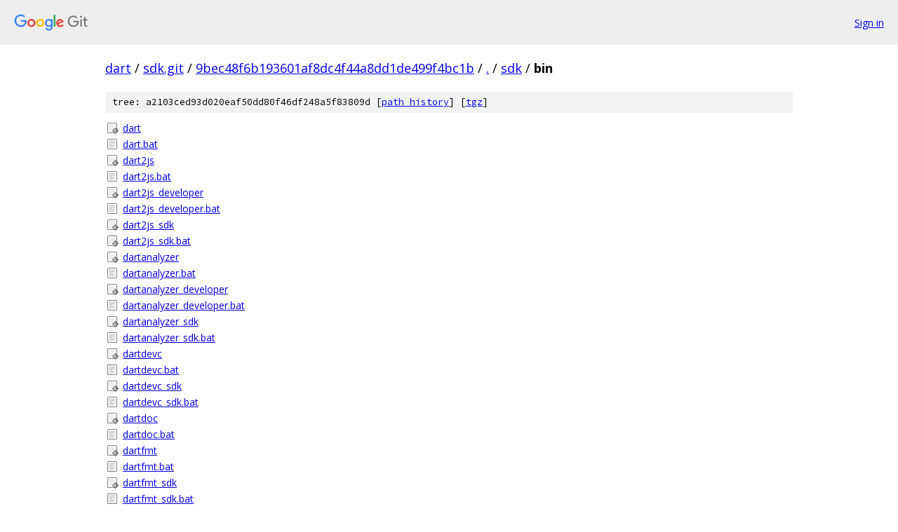

--- FILE ---
content_type: text/html; charset=utf-8
request_url: https://dart.googlesource.com/sdk.git/+/9bec48f6b193601af8dc4f44a8dd1de499f4bc1b/sdk/bin/
body_size: 987
content:
<!DOCTYPE html><html lang="en"><head><meta charset="utf-8"><meta name="viewport" content="width=device-width, initial-scale=1"><title>sdk/bin - sdk.git - Git at Google</title><link rel="stylesheet" type="text/css" href="/+static/base.css"><!-- default customHeadTagPart --></head><body class="Site"><header class="Site-header"><div class="Header"><a class="Header-image" href="/"><img src="//www.gstatic.com/images/branding/lockups/2x/lockup_git_color_108x24dp.png" width="108" height="24" alt="Google Git"></a><div class="Header-menu"> <a class="Header-menuItem" href="https://accounts.google.com/AccountChooser?faa=1&amp;continue=https://dart.googlesource.com/login/sdk.git/%2B/9bec48f6b193601af8dc4f44a8dd1de499f4bc1b/sdk/bin">Sign in</a> </div></div></header><div class="Site-content"><div class="Container "><div class="Breadcrumbs"><a class="Breadcrumbs-crumb" href="/?format=HTML">dart</a> / <a class="Breadcrumbs-crumb" href="/sdk.git/">sdk.git</a> / <a class="Breadcrumbs-crumb" href="/sdk.git/+/9bec48f6b193601af8dc4f44a8dd1de499f4bc1b">9bec48f6b193601af8dc4f44a8dd1de499f4bc1b</a> / <a class="Breadcrumbs-crumb" href="/sdk.git/+/9bec48f6b193601af8dc4f44a8dd1de499f4bc1b/">.</a> / <a class="Breadcrumbs-crumb" href="/sdk.git/+/9bec48f6b193601af8dc4f44a8dd1de499f4bc1b/sdk">sdk</a> / <span class="Breadcrumbs-crumb">bin</span></div><div class="TreeDetail"><div class="u-sha1 u-monospace TreeDetail-sha1">tree: a2103ced93d020eaf50dd80f46df248a5f83809d [<a href="/sdk.git/+log/9bec48f6b193601af8dc4f44a8dd1de499f4bc1b/sdk/bin">path history</a>] <span>[<a href="/sdk.git/+archive/9bec48f6b193601af8dc4f44a8dd1de499f4bc1b/sdk/bin.tar.gz">tgz</a>]</span></div><ol class="FileList"><li class="FileList-item FileList-item--executableFile" title="Executable file - dart"><a class="FileList-itemLink" href="/sdk.git/+/9bec48f6b193601af8dc4f44a8dd1de499f4bc1b/sdk/bin/dart">dart</a></li><li class="FileList-item FileList-item--regularFile" title="Regular file - dart.bat"><a class="FileList-itemLink" href="/sdk.git/+/9bec48f6b193601af8dc4f44a8dd1de499f4bc1b/sdk/bin/dart.bat">dart.bat</a></li><li class="FileList-item FileList-item--executableFile" title="Executable file - dart2js"><a class="FileList-itemLink" href="/sdk.git/+/9bec48f6b193601af8dc4f44a8dd1de499f4bc1b/sdk/bin/dart2js">dart2js</a></li><li class="FileList-item FileList-item--regularFile" title="Regular file - dart2js.bat"><a class="FileList-itemLink" href="/sdk.git/+/9bec48f6b193601af8dc4f44a8dd1de499f4bc1b/sdk/bin/dart2js.bat">dart2js.bat</a></li><li class="FileList-item FileList-item--executableFile" title="Executable file - dart2js_developer"><a class="FileList-itemLink" href="/sdk.git/+/9bec48f6b193601af8dc4f44a8dd1de499f4bc1b/sdk/bin/dart2js_developer">dart2js_developer</a></li><li class="FileList-item FileList-item--regularFile" title="Regular file - dart2js_developer.bat"><a class="FileList-itemLink" href="/sdk.git/+/9bec48f6b193601af8dc4f44a8dd1de499f4bc1b/sdk/bin/dart2js_developer.bat">dart2js_developer.bat</a></li><li class="FileList-item FileList-item--executableFile" title="Executable file - dart2js_sdk"><a class="FileList-itemLink" href="/sdk.git/+/9bec48f6b193601af8dc4f44a8dd1de499f4bc1b/sdk/bin/dart2js_sdk">dart2js_sdk</a></li><li class="FileList-item FileList-item--executableFile" title="Executable file - dart2js_sdk.bat"><a class="FileList-itemLink" href="/sdk.git/+/9bec48f6b193601af8dc4f44a8dd1de499f4bc1b/sdk/bin/dart2js_sdk.bat">dart2js_sdk.bat</a></li><li class="FileList-item FileList-item--executableFile" title="Executable file - dartanalyzer"><a class="FileList-itemLink" href="/sdk.git/+/9bec48f6b193601af8dc4f44a8dd1de499f4bc1b/sdk/bin/dartanalyzer">dartanalyzer</a></li><li class="FileList-item FileList-item--regularFile" title="Regular file - dartanalyzer.bat"><a class="FileList-itemLink" href="/sdk.git/+/9bec48f6b193601af8dc4f44a8dd1de499f4bc1b/sdk/bin/dartanalyzer.bat">dartanalyzer.bat</a></li><li class="FileList-item FileList-item--executableFile" title="Executable file - dartanalyzer_developer"><a class="FileList-itemLink" href="/sdk.git/+/9bec48f6b193601af8dc4f44a8dd1de499f4bc1b/sdk/bin/dartanalyzer_developer">dartanalyzer_developer</a></li><li class="FileList-item FileList-item--regularFile" title="Regular file - dartanalyzer_developer.bat"><a class="FileList-itemLink" href="/sdk.git/+/9bec48f6b193601af8dc4f44a8dd1de499f4bc1b/sdk/bin/dartanalyzer_developer.bat">dartanalyzer_developer.bat</a></li><li class="FileList-item FileList-item--executableFile" title="Executable file - dartanalyzer_sdk"><a class="FileList-itemLink" href="/sdk.git/+/9bec48f6b193601af8dc4f44a8dd1de499f4bc1b/sdk/bin/dartanalyzer_sdk">dartanalyzer_sdk</a></li><li class="FileList-item FileList-item--regularFile" title="Regular file - dartanalyzer_sdk.bat"><a class="FileList-itemLink" href="/sdk.git/+/9bec48f6b193601af8dc4f44a8dd1de499f4bc1b/sdk/bin/dartanalyzer_sdk.bat">dartanalyzer_sdk.bat</a></li><li class="FileList-item FileList-item--executableFile" title="Executable file - dartdevc"><a class="FileList-itemLink" href="/sdk.git/+/9bec48f6b193601af8dc4f44a8dd1de499f4bc1b/sdk/bin/dartdevc">dartdevc</a></li><li class="FileList-item FileList-item--regularFile" title="Regular file - dartdevc.bat"><a class="FileList-itemLink" href="/sdk.git/+/9bec48f6b193601af8dc4f44a8dd1de499f4bc1b/sdk/bin/dartdevc.bat">dartdevc.bat</a></li><li class="FileList-item FileList-item--executableFile" title="Executable file - dartdevc_sdk"><a class="FileList-itemLink" href="/sdk.git/+/9bec48f6b193601af8dc4f44a8dd1de499f4bc1b/sdk/bin/dartdevc_sdk">dartdevc_sdk</a></li><li class="FileList-item FileList-item--regularFile" title="Regular file - dartdevc_sdk.bat"><a class="FileList-itemLink" href="/sdk.git/+/9bec48f6b193601af8dc4f44a8dd1de499f4bc1b/sdk/bin/dartdevc_sdk.bat">dartdevc_sdk.bat</a></li><li class="FileList-item FileList-item--executableFile" title="Executable file - dartdoc"><a class="FileList-itemLink" href="/sdk.git/+/9bec48f6b193601af8dc4f44a8dd1de499f4bc1b/sdk/bin/dartdoc">dartdoc</a></li><li class="FileList-item FileList-item--regularFile" title="Regular file - dartdoc.bat"><a class="FileList-itemLink" href="/sdk.git/+/9bec48f6b193601af8dc4f44a8dd1de499f4bc1b/sdk/bin/dartdoc.bat">dartdoc.bat</a></li><li class="FileList-item FileList-item--executableFile" title="Executable file - dartfmt"><a class="FileList-itemLink" href="/sdk.git/+/9bec48f6b193601af8dc4f44a8dd1de499f4bc1b/sdk/bin/dartfmt">dartfmt</a></li><li class="FileList-item FileList-item--regularFile" title="Regular file - dartfmt.bat"><a class="FileList-itemLink" href="/sdk.git/+/9bec48f6b193601af8dc4f44a8dd1de499f4bc1b/sdk/bin/dartfmt.bat">dartfmt.bat</a></li><li class="FileList-item FileList-item--executableFile" title="Executable file - dartfmt_sdk"><a class="FileList-itemLink" href="/sdk.git/+/9bec48f6b193601af8dc4f44a8dd1de499f4bc1b/sdk/bin/dartfmt_sdk">dartfmt_sdk</a></li><li class="FileList-item FileList-item--regularFile" title="Regular file - dartfmt_sdk.bat"><a class="FileList-itemLink" href="/sdk.git/+/9bec48f6b193601af8dc4f44a8dd1de499f4bc1b/sdk/bin/dartfmt_sdk.bat">dartfmt_sdk.bat</a></li><li class="FileList-item FileList-item--executableFile" title="Executable file - pub"><a class="FileList-itemLink" href="/sdk.git/+/9bec48f6b193601af8dc4f44a8dd1de499f4bc1b/sdk/bin/pub">pub</a></li><li class="FileList-item FileList-item--regularFile" title="Regular file - pub.bat"><a class="FileList-itemLink" href="/sdk.git/+/9bec48f6b193601af8dc4f44a8dd1de499f4bc1b/sdk/bin/pub.bat">pub.bat</a></li><li class="FileList-item FileList-item--executableFile" title="Executable file - pub_sdk"><a class="FileList-itemLink" href="/sdk.git/+/9bec48f6b193601af8dc4f44a8dd1de499f4bc1b/sdk/bin/pub_sdk">pub_sdk</a></li><li class="FileList-item FileList-item--regularFile" title="Regular file - pub_sdk.bat"><a class="FileList-itemLink" href="/sdk.git/+/9bec48f6b193601af8dc4f44a8dd1de499f4bc1b/sdk/bin/pub_sdk.bat">pub_sdk.bat</a></li></ol></div></div> <!-- Container --></div> <!-- Site-content --><footer class="Site-footer"><div class="Footer"><span class="Footer-poweredBy">Powered by <a href="https://gerrit.googlesource.com/gitiles/">Gitiles</a>| <a href="https://policies.google.com/privacy">Privacy</a>| <a href="https://policies.google.com/terms">Terms</a></span><span class="Footer-formats"><a class="u-monospace Footer-formatsItem" href="?format=TEXT">txt</a> <a class="u-monospace Footer-formatsItem" href="?format=JSON">json</a></span></div></footer></body></html>